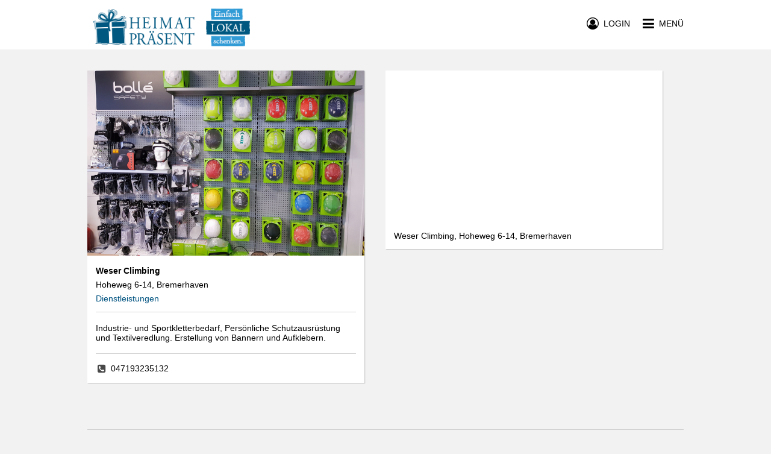

--- FILE ---
content_type: text/css; charset=utf-8
request_url: https://www.heimatpraesent.de/stylesheets/zmyle-colors.css?z=1704935017000
body_size: 3876
content:
.base-clr{color:#005380 !important}.base-clr:link,.base-clr:visited,.base-clr:hover,.base-clr:active,.base-clr:before{color:#005380 !important}.base-bg{background-color:#005380 !important}.base-brdclr{border-color:#005380 !important}.base-txt-decoration{text-decoration-color:#005380 !important}.base-outline:active{-webkit-box-shadow:0 0 5px #005380;-moz-box-shadow:0 0 5px #005380;box-shadow:0 0 5px #005380}.base-outline:hover{-webkit-box-shadow:0 0 5px #005380;-moz-box-shadow:0 0 5px #005380;box-shadow:0 0 5px #005380}.base-outline:focus{-webkit-box-shadow:0 0 5px #005380;-moz-box-shadow:0 0 5px #005380;box-shadow:0 0 5px #005380}.base-btn{color:#fff !important;background-color:#005380 !important;border-color:#005380 !important}.base-btn:link{color:#fff !important;background-color:#005380 !important;border-color:#005380 !important}.base-btn:active{-webkit-box-shadow:0 0 5px #005380;-moz-box-shadow:0 0 5px #005380;box-shadow:0 0 5px #005380}.base-btn:hover{-webkit-box-shadow:0 0 5px #005380;-moz-box-shadow:0 0 5px #005380;box-shadow:0 0 5px #005380}.base-btn:focus{-webkit-box-shadow:0 0 5px #005380;-moz-box-shadow:0 0 5px #005380;box-shadow:0 0 5px #005380}.base-bg-alpha-p8{background-color:rgba(0,83,128,0.8)}.base-o-clr{color:#fff !important}.base-o-clr:link,.base-o-clr:visited,.base-o-clr:hover,.base-o-clr:active,.base-o-clr:before{color:#fff !important}.base-o-bg{background-color:#fff !important}.base-o-brdclr{border-color:#fff !important}.base-o-txt-decoration{text-decoration-color:#fff !important}.base-o-outline:active{-webkit-box-shadow:0 0 5px #fff;-moz-box-shadow:0 0 5px #fff;box-shadow:0 0 5px #fff}.base-o-outline:hover{-webkit-box-shadow:0 0 5px #fff;-moz-box-shadow:0 0 5px #fff;box-shadow:0 0 5px #fff}.base-o-outline:focus{-webkit-box-shadow:0 0 5px #fff;-moz-box-shadow:0 0 5px #fff;box-shadow:0 0 5px #fff}.base-o-btn{color:#005380 !important;background-color:#fff !important;border-color:#fff !important}.base-o-btn:link{color:#005380 !important;background-color:#fff !important;border-color:#fff !important}.base-o-btn:active{-webkit-box-shadow:0 0 5px #fff;-moz-box-shadow:0 0 5px #fff;box-shadow:0 0 5px #fff}.base-o-btn:hover{-webkit-box-shadow:0 0 5px #fff;-moz-box-shadow:0 0 5px #fff;box-shadow:0 0 5px #fff}.base-o-btn:focus{-webkit-box-shadow:0 0 5px #fff;-moz-box-shadow:0 0 5px #fff;box-shadow:0 0 5px #fff}.complement-clr{color:#bac2c5 !important}.complement-clr:link,.complement-clr:visited,.complement-clr:hover,.complement-clr:active,.complement-clr:before{color:#bac2c5 !important}.complement-bg{background-color:#bac2c5 !important}.complement-brdclr{border-color:#bac2c5 !important}.complement-txt-decoration{text-decoration-color:#bac2c5 !important}.complement-outline:active{-webkit-box-shadow:0 0 5px #bac2c5;-moz-box-shadow:0 0 5px #bac2c5;box-shadow:0 0 5px #bac2c5}.complement-outline:hover{-webkit-box-shadow:0 0 5px #bac2c5;-moz-box-shadow:0 0 5px #bac2c5;box-shadow:0 0 5px #bac2c5}.complement-outline:focus{-webkit-box-shadow:0 0 5px #bac2c5;-moz-box-shadow:0 0 5px #bac2c5;box-shadow:0 0 5px #bac2c5}.complement-btn{color:#fff !important;background-color:#bac2c5 !important;border-color:#bac2c5 !important}.complement-btn:link{color:#fff !important;background-color:#bac2c5 !important;border-color:#bac2c5 !important}.complement-btn:active{-webkit-box-shadow:0 0 5px #bac2c5;-moz-box-shadow:0 0 5px #bac2c5;box-shadow:0 0 5px #bac2c5}.complement-btn:hover{-webkit-box-shadow:0 0 5px #bac2c5;-moz-box-shadow:0 0 5px #bac2c5;box-shadow:0 0 5px #bac2c5}.complement-btn:focus{-webkit-box-shadow:0 0 5px #bac2c5;-moz-box-shadow:0 0 5px #bac2c5;box-shadow:0 0 5px #bac2c5}.complement-o-clr{color:#fff !important}.complement-o-clr:link,.complement-o-clr:visited,.complement-o-clr:hover,.complement-o-clr:active,.complement-o-clr:before{color:#fff !important}.complement-o-bg{background-color:#fff !important}.complement-o-brdclr{border-color:#fff !important}.complement-o-txt-decoration{text-decoration-color:#fff !important}.complement-o-outline:active{-webkit-box-shadow:0 0 5px #fff;-moz-box-shadow:0 0 5px #fff;box-shadow:0 0 5px #fff}.complement-o-outline:hover{-webkit-box-shadow:0 0 5px #fff;-moz-box-shadow:0 0 5px #fff;box-shadow:0 0 5px #fff}.complement-o-outline:focus{-webkit-box-shadow:0 0 5px #fff;-moz-box-shadow:0 0 5px #fff;box-shadow:0 0 5px #fff}.complement-o-btn{color:#bac2c5 !important;background-color:#fff !important;border-color:#fff !important}.complement-o-btn:link{color:#bac2c5 !important;background-color:#fff !important;border-color:#fff !important}.complement-o-btn:active{-webkit-box-shadow:0 0 5px #fff;-moz-box-shadow:0 0 5px #fff;box-shadow:0 0 5px #fff}.complement-o-btn:hover{-webkit-box-shadow:0 0 5px #fff;-moz-box-shadow:0 0 5px #fff;box-shadow:0 0 5px #fff}.complement-o-btn:focus{-webkit-box-shadow:0 0 5px #fff;-moz-box-shadow:0 0 5px #fff;box-shadow:0 0 5px #fff}.accent-clr{color:#bac2c5 !important}.accent-clr:link,.accent-clr:visited,.accent-clr:hover,.accent-clr:active,.accent-clr:before{color:#bac2c5 !important}.accent-bg{background-color:#bac2c5 !important}.accent-brdclr{border-color:#bac2c5 !important}.accent-txt-decoration{text-decoration-color:#bac2c5 !important}.accent-outline:active{-webkit-box-shadow:0 0 5px #bac2c5;-moz-box-shadow:0 0 5px #bac2c5;box-shadow:0 0 5px #bac2c5}.accent-outline:hover{-webkit-box-shadow:0 0 5px #bac2c5;-moz-box-shadow:0 0 5px #bac2c5;box-shadow:0 0 5px #bac2c5}.accent-outline:focus{-webkit-box-shadow:0 0 5px #bac2c5;-moz-box-shadow:0 0 5px #bac2c5;box-shadow:0 0 5px #bac2c5}.accent-btn{color:#fff !important;background-color:#bac2c5 !important;border-color:#bac2c5 !important}.accent-btn:link{color:#fff !important;background-color:#bac2c5 !important;border-color:#bac2c5 !important}.accent-btn:active{-webkit-box-shadow:0 0 5px #bac2c5;-moz-box-shadow:0 0 5px #bac2c5;box-shadow:0 0 5px #bac2c5}.accent-btn:hover{-webkit-box-shadow:0 0 5px #bac2c5;-moz-box-shadow:0 0 5px #bac2c5;box-shadow:0 0 5px #bac2c5}.accent-btn:focus{-webkit-box-shadow:0 0 5px #bac2c5;-moz-box-shadow:0 0 5px #bac2c5;box-shadow:0 0 5px #bac2c5}.accent-bg-lght-15{background-color:#e4e7e8}.accent-o-clr{color:#fff !important}.accent-o-clr:link,.accent-o-clr:visited,.accent-o-clr:hover,.accent-o-clr:active,.accent-o-clr:before{color:#fff !important}.accent-o-bg{background-color:#fff !important}.accent-o-brdclr{border-color:#fff !important}.accent-o-txt-decoration{text-decoration-color:#fff !important}.accent-o-outline:active{-webkit-box-shadow:0 0 5px #fff;-moz-box-shadow:0 0 5px #fff;box-shadow:0 0 5px #fff}.accent-o-outline:hover{-webkit-box-shadow:0 0 5px #fff;-moz-box-shadow:0 0 5px #fff;box-shadow:0 0 5px #fff}.accent-o-outline:focus{-webkit-box-shadow:0 0 5px #fff;-moz-box-shadow:0 0 5px #fff;box-shadow:0 0 5px #fff}.accent-o-btn{color:#bac2c5 !important;background-color:#fff !important;border-color:#fff !important}.accent-o-btn:link{color:#bac2c5 !important;background-color:#fff !important;border-color:#fff !important}.accent-o-btn:active{-webkit-box-shadow:0 0 5px #fff;-moz-box-shadow:0 0 5px #fff;box-shadow:0 0 5px #fff}.accent-o-btn:hover{-webkit-box-shadow:0 0 5px #fff;-moz-box-shadow:0 0 5px #fff;box-shadow:0 0 5px #fff}.accent-o-btn:focus{-webkit-box-shadow:0 0 5px #fff;-moz-box-shadow:0 0 5px #fff;box-shadow:0 0 5px #fff}.accent-o-acc-btn{color:#bac2c5 !important;background-color:#fff !important;border-color:#bac2c5 !important}.accent-o-acc-btn:link{color:#bac2c5 !important;background-color:#fff !important;border-color:#bac2c5 !important}.accent-o-acc-btn:active{-webkit-box-shadow:0 0 5px #bac2c5;-moz-box-shadow:0 0 5px #bac2c5;box-shadow:0 0 5px #bac2c5}.accent-o-acc-btn:hover{-webkit-box-shadow:0 0 5px #bac2c5;-moz-box-shadow:0 0 5px #bac2c5;box-shadow:0 0 5px #bac2c5}.accent-o-acc-btn:focus{-webkit-box-shadow:0 0 5px #bac2c5;-moz-box-shadow:0 0 5px #bac2c5;box-shadow:0 0 5px #bac2c5}.highlight-clr{color:#005380 !important}.highlight-clr:link,.highlight-clr:visited,.highlight-clr:hover,.highlight-clr:active,.highlight-clr:before{color:#005380 !important}.highlight-bg{background-color:#005380 !important}.highlight-brdclr{border-color:#005380 !important}.highlight-txt-decoration{text-decoration-color:#005380 !important}.highlight-outline:active{-webkit-box-shadow:0 0 5px #005380;-moz-box-shadow:0 0 5px #005380;box-shadow:0 0 5px #005380}.highlight-outline:hover{-webkit-box-shadow:0 0 5px #005380;-moz-box-shadow:0 0 5px #005380;box-shadow:0 0 5px #005380}.highlight-outline:focus{-webkit-box-shadow:0 0 5px #005380;-moz-box-shadow:0 0 5px #005380;box-shadow:0 0 5px #005380}.highlight-btn{color:#fff !important;background-color:#005380 !important;border-color:#005380 !important}.highlight-btn:link{color:#fff !important;background-color:#005380 !important;border-color:#005380 !important}.highlight-btn:active{-webkit-box-shadow:0 0 5px #005380;-moz-box-shadow:0 0 5px #005380;box-shadow:0 0 5px #005380}.highlight-btn:hover{-webkit-box-shadow:0 0 5px #005380;-moz-box-shadow:0 0 5px #005380;box-shadow:0 0 5px #005380}.highlight-btn:focus{-webkit-box-shadow:0 0 5px #005380;-moz-box-shadow:0 0 5px #005380;box-shadow:0 0 5px #005380}.highlight-bg-trnsprnt-90{background-color:rgba(0,83,128,0.9)}.highlight-bg-trnsprnt-50{background-color:rgba(0,83,128,0.5)}.highlight-bg-trnsprnt-20{background-color:rgba(0,83,128,0.3)}.highlight-o-clr{color:#fff !important}.highlight-o-clr:link,.highlight-o-clr:visited,.highlight-o-clr:hover,.highlight-o-clr:active,.highlight-o-clr:before{color:#fff !important}.highlight-o-bg{background-color:#fff !important}.highlight-o-brdclr{border-color:#fff !important}.highlight-o-txt-decoration{text-decoration-color:#fff !important}.highlight-o-outline:active{-webkit-box-shadow:0 0 5px #fff;-moz-box-shadow:0 0 5px #fff;box-shadow:0 0 5px #fff}.highlight-o-outline:hover{-webkit-box-shadow:0 0 5px #fff;-moz-box-shadow:0 0 5px #fff;box-shadow:0 0 5px #fff}.highlight-o-outline:focus{-webkit-box-shadow:0 0 5px #fff;-moz-box-shadow:0 0 5px #fff;box-shadow:0 0 5px #fff}.highlight-o-btn{color:#005380 !important;background-color:#fff !important;border-color:#fff !important}.highlight-o-btn:link{color:#005380 !important;background-color:#fff !important;border-color:#fff !important}.highlight-o-btn:active{-webkit-box-shadow:0 0 5px #fff;-moz-box-shadow:0 0 5px #fff;box-shadow:0 0 5px #fff}.highlight-o-btn:hover{-webkit-box-shadow:0 0 5px #fff;-moz-box-shadow:0 0 5px #fff;box-shadow:0 0 5px #fff}.highlight-o-btn:focus{-webkit-box-shadow:0 0 5px #fff;-moz-box-shadow:0 0 5px #fff;box-shadow:0 0 5px #fff}.neutral-clr{color:#fff !important}.neutral-clr:link,.neutral-clr:visited,.neutral-clr:hover,.neutral-clr:active,.neutral-clr:before{color:#fff !important}.neutral-bg{background-color:#fff !important}.neutral-brdclr{border-color:#fff !important}.neutral-txt-decoration{text-decoration-color:#fff !important}.neutral-outline:active{-webkit-box-shadow:0 0 5px #fff;-moz-box-shadow:0 0 5px #fff;box-shadow:0 0 5px #fff}.neutral-outline:hover{-webkit-box-shadow:0 0 5px #fff;-moz-box-shadow:0 0 5px #fff;box-shadow:0 0 5px #fff}.neutral-outline:focus{-webkit-box-shadow:0 0 5px #fff;-moz-box-shadow:0 0 5px #fff;box-shadow:0 0 5px #fff}.neutral-btn{color:#000 !important;background-color:#fff !important;border-color:#fff !important}.neutral-btn:link{color:#000 !important;background-color:#fff !important;border-color:#fff !important}.neutral-btn:active{-webkit-box-shadow:0 0 5px #fff;-moz-box-shadow:0 0 5px #fff;box-shadow:0 0 5px #fff}.neutral-btn:hover{-webkit-box-shadow:0 0 5px #fff;-moz-box-shadow:0 0 5px #fff;box-shadow:0 0 5px #fff}.neutral-btn:focus{-webkit-box-shadow:0 0 5px #fff;-moz-box-shadow:0 0 5px #fff;box-shadow:0 0 5px #fff}.neutral-o-clr{color:#000 !important}.neutral-o-clr:link,.neutral-o-clr:visited,.neutral-o-clr:hover,.neutral-o-clr:active,.neutral-o-clr:before{color:#000 !important}.neutral-o-bg{background-color:#000 !important}.neutral-o-brdclr{border-color:#000 !important}.neutral-o-txt-decoration{text-decoration-color:#000 !important}.neutral-o-outline:active{-webkit-box-shadow:0 0 5px #000;-moz-box-shadow:0 0 5px #000;box-shadow:0 0 5px #000}.neutral-o-outline:hover{-webkit-box-shadow:0 0 5px #000;-moz-box-shadow:0 0 5px #000;box-shadow:0 0 5px #000}.neutral-o-outline:focus{-webkit-box-shadow:0 0 5px #000;-moz-box-shadow:0 0 5px #000;box-shadow:0 0 5px #000}.neutral-o-btn{color:#fff !important;background-color:#000 !important;border-color:#000 !important}.neutral-o-btn:link{color:#fff !important;background-color:#000 !important;border-color:#000 !important}.neutral-o-btn:active{-webkit-box-shadow:0 0 5px #000;-moz-box-shadow:0 0 5px #000;box-shadow:0 0 5px #000}.neutral-o-btn:hover{-webkit-box-shadow:0 0 5px #000;-moz-box-shadow:0 0 5px #000;box-shadow:0 0 5px #000}.neutral-o-btn:focus{-webkit-box-shadow:0 0 5px #000;-moz-box-shadow:0 0 5px #000;box-shadow:0 0 5px #000}.neutral-o-bg-alpha-p2{background-color:rgba(0,0,0,0.2)}.alto-clr{color:#cecece !important}.alto-clr:link,.alto-clr:visited,.alto-clr:hover,.alto-clr:active,.alto-clr:before{color:#cecece !important}.alto-bg{background-color:#cecece !important}.alto-brdclr{border-color:#cecece !important}.alto-txt-decoration{text-decoration-color:#cecece !important}.alto-outline:active{-webkit-box-shadow:0 0 5px #cecece;-moz-box-shadow:0 0 5px #cecece;box-shadow:0 0 5px #cecece}.alto-outline:hover{-webkit-box-shadow:0 0 5px #cecece;-moz-box-shadow:0 0 5px #cecece;box-shadow:0 0 5px #cecece}.alto-outline:focus{-webkit-box-shadow:0 0 5px #cecece;-moz-box-shadow:0 0 5px #cecece;box-shadow:0 0 5px #cecece}.alto-btn{color:#000 !important;background-color:#cecece !important;border-color:#cecece !important}.alto-btn:link{color:#000 !important;background-color:#cecece !important;border-color:#cecece !important}.alto-btn:active{-webkit-box-shadow:0 0 5px #cecece;-moz-box-shadow:0 0 5px #cecece;box-shadow:0 0 5px #cecece}.alto-btn:hover{-webkit-box-shadow:0 0 5px #cecece;-moz-box-shadow:0 0 5px #cecece;box-shadow:0 0 5px #cecece}.alto-btn:focus{-webkit-box-shadow:0 0 5px #cecece;-moz-box-shadow:0 0 5px #cecece;box-shadow:0 0 5px #cecece}.alto-o-clr{color:#000 !important}.alto-o-clr:link,.alto-o-clr:visited,.alto-o-clr:hover,.alto-o-clr:active,.alto-o-clr:before{color:#000 !important}.alto-o-bg{background-color:#000 !important}.alto-o-brdclr{border-color:#000 !important}.alto-o-txt-decoration{text-decoration-color:#000 !important}.alto-o-outline:active{-webkit-box-shadow:0 0 5px #000;-moz-box-shadow:0 0 5px #000;box-shadow:0 0 5px #000}.alto-o-outline:hover{-webkit-box-shadow:0 0 5px #000;-moz-box-shadow:0 0 5px #000;box-shadow:0 0 5px #000}.alto-o-outline:focus{-webkit-box-shadow:0 0 5px #000;-moz-box-shadow:0 0 5px #000;box-shadow:0 0 5px #000}.alto-o-btn{color:#cecece !important;background-color:#000 !important;border-color:#000 !important}.alto-o-btn:link{color:#cecece !important;background-color:#000 !important;border-color:#000 !important}.alto-o-btn:active{-webkit-box-shadow:0 0 5px #000;-moz-box-shadow:0 0 5px #000;box-shadow:0 0 5px #000}.alto-o-btn:hover{-webkit-box-shadow:0 0 5px #000;-moz-box-shadow:0 0 5px #000;box-shadow:0 0 5px #000}.alto-o-btn:focus{-webkit-box-shadow:0 0 5px #000;-moz-box-shadow:0 0 5px #000;box-shadow:0 0 5px #000}.concrete-clr{color:#f2f2f2 !important}.concrete-clr:link,.concrete-clr:visited,.concrete-clr:hover,.concrete-clr:active,.concrete-clr:before{color:#f2f2f2 !important}.concrete-bg{background-color:#f2f2f2 !important}.concrete-brdclr{border-color:#f2f2f2 !important}.concrete-txt-decoration{text-decoration-color:#f2f2f2 !important}.concrete-outline:active{-webkit-box-shadow:0 0 5px #f2f2f2;-moz-box-shadow:0 0 5px #f2f2f2;box-shadow:0 0 5px #f2f2f2}.concrete-outline:hover{-webkit-box-shadow:0 0 5px #f2f2f2;-moz-box-shadow:0 0 5px #f2f2f2;box-shadow:0 0 5px #f2f2f2}.concrete-outline:focus{-webkit-box-shadow:0 0 5px #f2f2f2;-moz-box-shadow:0 0 5px #f2f2f2;box-shadow:0 0 5px #f2f2f2}.concrete-btn{color:#000 !important;background-color:#f2f2f2 !important;border-color:#f2f2f2 !important}.concrete-btn:link{color:#000 !important;background-color:#f2f2f2 !important;border-color:#f2f2f2 !important}.concrete-btn:active{-webkit-box-shadow:0 0 5px #f2f2f2;-moz-box-shadow:0 0 5px #f2f2f2;box-shadow:0 0 5px #f2f2f2}.concrete-btn:hover{-webkit-box-shadow:0 0 5px #f2f2f2;-moz-box-shadow:0 0 5px #f2f2f2;box-shadow:0 0 5px #f2f2f2}.concrete-btn:focus{-webkit-box-shadow:0 0 5px #f2f2f2;-moz-box-shadow:0 0 5px #f2f2f2;box-shadow:0 0 5px #f2f2f2}.concrete-o-clr{color:#000 !important}.concrete-o-clr:link,.concrete-o-clr:visited,.concrete-o-clr:hover,.concrete-o-clr:active,.concrete-o-clr:before{color:#000 !important}.concrete-o-bg{background-color:#000 !important}.concrete-o-brdclr{border-color:#000 !important}.concrete-o-txt-decoration{text-decoration-color:#000 !important}.concrete-o-outline:active{-webkit-box-shadow:0 0 5px #000;-moz-box-shadow:0 0 5px #000;box-shadow:0 0 5px #000}.concrete-o-outline:hover{-webkit-box-shadow:0 0 5px #000;-moz-box-shadow:0 0 5px #000;box-shadow:0 0 5px #000}.concrete-o-outline:focus{-webkit-box-shadow:0 0 5px #000;-moz-box-shadow:0 0 5px #000;box-shadow:0 0 5px #000}.concrete-o-btn{color:#f2f2f2 !important;background-color:#000 !important;border-color:#000 !important}.concrete-o-btn:link{color:#f2f2f2 !important;background-color:#000 !important;border-color:#000 !important}.concrete-o-btn:active{-webkit-box-shadow:0 0 5px #000;-moz-box-shadow:0 0 5px #000;box-shadow:0 0 5px #000}.concrete-o-btn:hover{-webkit-box-shadow:0 0 5px #000;-moz-box-shadow:0 0 5px #000;box-shadow:0 0 5px #000}.concrete-o-btn:focus{-webkit-box-shadow:0 0 5px #000;-moz-box-shadow:0 0 5px #000;box-shadow:0 0 5px #000}.black-clr{color:#000 !important}.black-clr:link,.black-clr:visited,.black-clr:hover,.black-clr:active,.black-clr:before{color:#000 !important}.black-bg{background-color:#000 !important}.black-brdclr{border-color:#000 !important}.black-txt-decoration{text-decoration-color:#000 !important}.black-outline:active{-webkit-box-shadow:0 0 5px #000;-moz-box-shadow:0 0 5px #000;box-shadow:0 0 5px #000}.black-outline:hover{-webkit-box-shadow:0 0 5px #000;-moz-box-shadow:0 0 5px #000;box-shadow:0 0 5px #000}.black-outline:focus{-webkit-box-shadow:0 0 5px #000;-moz-box-shadow:0 0 5px #000;box-shadow:0 0 5px #000}.black-btn{color:#fff !important;background-color:#000 !important;border-color:#000 !important}.black-btn:link{color:#fff !important;background-color:#000 !important;border-color:#000 !important}.black-btn:active{-webkit-box-shadow:0 0 5px #000;-moz-box-shadow:0 0 5px #000;box-shadow:0 0 5px #000}.black-btn:hover{-webkit-box-shadow:0 0 5px #000;-moz-box-shadow:0 0 5px #000;box-shadow:0 0 5px #000}.black-btn:focus{-webkit-box-shadow:0 0 5px #000;-moz-box-shadow:0 0 5px #000;box-shadow:0 0 5px #000}.black-bg-alpha-p2{background-color:rgba(0,0,0,0.2)}.black-bg-alpha-p8{background-color:rgba(0,0,0,0.8)}.black-o-clr{color:#fff !important}.black-o-clr:link,.black-o-clr:visited,.black-o-clr:hover,.black-o-clr:active,.black-o-clr:before{color:#fff !important}.black-o-bg{background-color:#fff !important}.black-o-brdclr{border-color:#fff !important}.black-o-txt-decoration{text-decoration-color:#fff !important}.black-o-outline:active{-webkit-box-shadow:0 0 5px #fff;-moz-box-shadow:0 0 5px #fff;box-shadow:0 0 5px #fff}.black-o-outline:hover{-webkit-box-shadow:0 0 5px #fff;-moz-box-shadow:0 0 5px #fff;box-shadow:0 0 5px #fff}.black-o-outline:focus{-webkit-box-shadow:0 0 5px #fff;-moz-box-shadow:0 0 5px #fff;box-shadow:0 0 5px #fff}.black-o-btn{color:#000 !important;background-color:#fff !important;border-color:#fff !important}.black-o-btn:link{color:#000 !important;background-color:#fff !important;border-color:#fff !important}.black-o-btn:active{-webkit-box-shadow:0 0 5px #fff;-moz-box-shadow:0 0 5px #fff;box-shadow:0 0 5px #fff}.black-o-btn:hover{-webkit-box-shadow:0 0 5px #fff;-moz-box-shadow:0 0 5px #fff;box-shadow:0 0 5px #fff}.black-o-btn:focus{-webkit-box-shadow:0 0 5px #fff;-moz-box-shadow:0 0 5px #fff;box-shadow:0 0 5px #fff}.capecod-clr{color:#474847 !important}.capecod-clr:link,.capecod-clr:visited,.capecod-clr:hover,.capecod-clr:active,.capecod-clr:before{color:#474847 !important}.capecod-bg{background-color:#474847 !important}.capecod-brdclr{border-color:#474847 !important}.capecod-txt-decoration{text-decoration-color:#474847 !important}.capecod-outline:active{-webkit-box-shadow:0 0 5px #474847;-moz-box-shadow:0 0 5px #474847;box-shadow:0 0 5px #474847}.capecod-outline:hover{-webkit-box-shadow:0 0 5px #474847;-moz-box-shadow:0 0 5px #474847;box-shadow:0 0 5px #474847}.capecod-outline:focus{-webkit-box-shadow:0 0 5px #474847;-moz-box-shadow:0 0 5px #474847;box-shadow:0 0 5px #474847}.capecod-btn{color:#fff !important;background-color:#474847 !important;border-color:#474847 !important}.capecod-btn:link{color:#fff !important;background-color:#474847 !important;border-color:#474847 !important}.capecod-btn:active{-webkit-box-shadow:0 0 5px #474847;-moz-box-shadow:0 0 5px #474847;box-shadow:0 0 5px #474847}.capecod-btn:hover{-webkit-box-shadow:0 0 5px #474847;-moz-box-shadow:0 0 5px #474847;box-shadow:0 0 5px #474847}.capecod-btn:focus{-webkit-box-shadow:0 0 5px #474847;-moz-box-shadow:0 0 5px #474847;box-shadow:0 0 5px #474847}.capecod-bg-trnsprnt-50{background-color:rgba(71,72,71,0.5)}.capecod-o-clr{color:#fff !important}.capecod-o-clr:link,.capecod-o-clr:visited,.capecod-o-clr:hover,.capecod-o-clr:active,.capecod-o-clr:before{color:#fff !important}.capecod-o-bg{background-color:#fff !important}.capecod-o-brdclr{border-color:#fff !important}.capecod-o-txt-decoration{text-decoration-color:#fff !important}.capecod-o-outline:active{-webkit-box-shadow:0 0 5px #fff;-moz-box-shadow:0 0 5px #fff;box-shadow:0 0 5px #fff}.capecod-o-outline:hover{-webkit-box-shadow:0 0 5px #fff;-moz-box-shadow:0 0 5px #fff;box-shadow:0 0 5px #fff}.capecod-o-outline:focus{-webkit-box-shadow:0 0 5px #fff;-moz-box-shadow:0 0 5px #fff;box-shadow:0 0 5px #fff}.capecod-o-btn{color:#474847 !important;background-color:#fff !important;border-color:#fff !important}.capecod-o-btn:link{color:#474847 !important;background-color:#fff !important;border-color:#fff !important}.capecod-o-btn:active{-webkit-box-shadow:0 0 5px #fff;-moz-box-shadow:0 0 5px #fff;box-shadow:0 0 5px #fff}.capecod-o-btn:hover{-webkit-box-shadow:0 0 5px #fff;-moz-box-shadow:0 0 5px #fff;box-shadow:0 0 5px #fff}.capecod-o-btn:focus{-webkit-box-shadow:0 0 5px #fff;-moz-box-shadow:0 0 5px #fff;box-shadow:0 0 5px #fff}.transparent-clrs{background-color:transparent;color:transparent;border-color:transparent}.transparent-clrs:link,.transparent-clrs:visited,.transparent-clrs:hover,.transparent-clrs:active{color:transparent}.transparent-bg{background-color:transparent}.transparent-clr{color:transparent}.transparent-clr:link,.transparent-clr:visited,.transparent-clr:hover,.transparent-clr:active{color:transparent}.transparent-brdclr{border-color:transparent}.transparent-outline:active{-webkit-box-shadow:0 0 5px transparent;-moz-box-shadow:0 0 5px transparent;box-shadow:0 0 5px transparent}.transparent-outline:hover{-webkit-box-shadow:0 0 5px transparent;-moz-box-shadow:0 0 5px transparent;box-shadow:0 0 5px transparent}.transparent-outline:focus{-webkit-box-shadow:0 0 5px transparent;-moz-box-shadow:0 0 5px transparent;box-shadow:0 0 5px transparent}.transparent-btn{color:#fff !important;background-color:transparent !important;border-color:#fff !important}.transparent-btn:link{color:#fff !important;background-color:transparent !important;border-color:#fff !important}.transparent-btn:active{-webkit-box-shadow:0 0 5px #fff;-moz-box-shadow:0 0 5px #fff;box-shadow:0 0 5px #fff}.transparent-btn:hover{-webkit-box-shadow:0 0 5px #fff;-moz-box-shadow:0 0 5px #fff;box-shadow:0 0 5px #fff}.transparent-btn:focus{-webkit-box-shadow:0 0 5px #fff;-moz-box-shadow:0 0 5px #fff;box-shadow:0 0 5px #fff}.inherit-clrs{background-color:inherit;color:inherit;border-color:inherit}.inherit-clrs:link,.inherit-clrs:visited,.inherit-clrs:hover,.inherit-clrs:active{color:inherit}.inherit-bg{background-color:inherit}.inherit-clr{color:inherit}.inherit-clr:link,.inherit-clr:visited,.inherit-clr:hover,.inherit-clr:active{color:inherit}.inherit-brdclr{border-color:inherit}.inherit-outline:active{-webkit-box-shadow:0 0 5px inherit;-moz-box-shadow:0 0 5px inherit;box-shadow:0 0 5px inherit}.inherit-outline:hover{-webkit-box-shadow:0 0 5px inherit;-moz-box-shadow:0 0 5px inherit;box-shadow:0 0 5px inherit}.inherit-outline:focus{-webkit-box-shadow:0 0 5px inherit;-moz-box-shadow:0 0 5px inherit;box-shadow:0 0 5px inherit}.concrete-highlight-btn{color:#000 !important;background-color:#f2f2f2 !important;border-color:#005380 !important}.concrete-highlight-btn:link{color:#000 !important;background-color:#f2f2f2 !important;border-color:#005380 !important}.concrete-highlight-btn:active{-webkit-box-shadow:0 0 5px #005380;-moz-box-shadow:0 0 5px #005380;box-shadow:0 0 5px #005380}.concrete-highlight-btn:hover{-webkit-box-shadow:0 0 5px #005380;-moz-box-shadow:0 0 5px #005380;box-shadow:0 0 5px #005380}.concrete-highlight-btn:focus{-webkit-box-shadow:0 0 5px #005380;-moz-box-shadow:0 0 5px #005380;box-shadow:0 0 5px #005380}.concrete-disabled-btn{color:#fff !important;background-color:#f2f2f2 !important;border-color:#f2f2f2 !important}.concrete-disabled-btn:link{color:#fff !important;background-color:#f2f2f2 !important;border-color:#f2f2f2 !important}.concrete-disabled-btn:active{-webkit-box-shadow:0 0 5px #f2f2f2;-moz-box-shadow:0 0 5px #f2f2f2;box-shadow:0 0 5px #f2f2f2}.concrete-disabled-btn:hover{-webkit-box-shadow:0 0 5px #f2f2f2;-moz-box-shadow:0 0 5px #f2f2f2;box-shadow:0 0 5px #f2f2f2}.concrete-disabled-btn:focus{-webkit-box-shadow:0 0 5px #f2f2f2;-moz-box-shadow:0 0 5px #f2f2f2;box-shadow:0 0 5px #f2f2f2}.error-clr{color:#ff3939}.error-bg{background-color:#ffd2d2}::selection{background-color:rgba(0,83,128,0.4);color:#fff}.light-btn{color:#000 !important;background-color:#fff !important;border-color:#000 !important}.light-btn:link{color:#000 !important;background-color:#fff !important;border-color:#000 !important}.light-btn:active{-webkit-box-shadow:0 0 5px #000;-moz-box-shadow:0 0 5px #000;box-shadow:0 0 5px #000}.light-btn:hover{-webkit-box-shadow:0 0 5px #000;-moz-box-shadow:0 0 5px #000;box-shadow:0 0 5px #000}.light-btn:focus{-webkit-box-shadow:0 0 5px #000;-moz-box-shadow:0 0 5px #000;box-shadow:0 0 5px #000}.light-nobrd-btn{color:#000 !important;background-color:#fff !important;border-color:#fff !important}.light-nobrd-btn:link{color:#000 !important;background-color:#fff !important;border-color:#fff !important}.light-nobrd-btn:active{-webkit-box-shadow:0 0 5px #fff;-moz-box-shadow:0 0 5px #fff;box-shadow:0 0 5px #fff}.light-nobrd-btn:hover{-webkit-box-shadow:0 0 5px #fff;-moz-box-shadow:0 0 5px #fff;box-shadow:0 0 5px #fff}.light-nobrd-btn:focus{-webkit-box-shadow:0 0 5px #fff;-moz-box-shadow:0 0 5px #fff;box-shadow:0 0 5px #fff}.zsection-bg{background-color:#fff}.zsection-bg-alt{background-color:#f2f2f2}.zsection-clr-invisible{color:#fff}.zsection-clr-alt-invisible{color:#f2f2f2}@media (max-width:767px){.zsection-bg-mobile{background-color:#fff}}.zfooter-bottom-btn{color:#f2f2f2 !important;background-color:#005380 !important;border-color:#f2f2f2 !important}.zfooter-bottom-btn:link{color:#f2f2f2 !important;background-color:#005380 !important;border-color:#f2f2f2 !important}.zfooter-bottom-btn:active{-webkit-box-shadow:0 0 5px #f2f2f2;-moz-box-shadow:0 0 5px #f2f2f2;box-shadow:0 0 5px #f2f2f2}.zfooter-bottom-btn:hover{-webkit-box-shadow:0 0 5px #f2f2f2;-moz-box-shadow:0 0 5px #f2f2f2;box-shadow:0 0 5px #f2f2f2}.zfooter-bottom-btn:focus{-webkit-box-shadow:0 0 5px #f2f2f2;-moz-box-shadow:0 0 5px #f2f2f2;box-shadow:0 0 5px #f2f2f2}.zfltngnav-default-arrow{border-color:#fff}.notifications-wrapper .notification-success{background-color:rgba(255,255,255,0.95);color:#bac2c5;border-color:#bac2c5}.notifications-wrapper .notification-info{background-color:rgba(255,255,255,0.95);color:#474847;border-color:#474847}.notifications-wrapper .notification-warning{background-color:rgba(255,255,255,0.95);color:#bac2c5;border-color:#bac2c5}.notifications-wrapper .notification-error{background-color:rgba(255,255,255,0.95);color:#ec0000;border-color:#ec0000}.horizdvdr-clrs{background-color:#fff;color:#474847;border-color:#474847}.horizdvdr-clrs:link,.horizdvdr-clrs:visited,.horizdvdr-clrs:hover,.horizdvdr-clrs:active{color:#474847}.horizdvdr-bg{background-color:#fff}.horizdvdr-clr{color:#474847}.horizdvdr-clr:link,.horizdvdr-clr:visited,.horizdvdr-clr:hover,.horizdvdr-clr:active{color:#474847}.horizdvdr-brdclr{border-color:#474847}.horizdvdr-outline:active{-webkit-box-shadow:0 0 5px #474847;-moz-box-shadow:0 0 5px #474847;box-shadow:0 0 5px #474847}.horizdvdr-outline:hover{-webkit-box-shadow:0 0 5px #474847;-moz-box-shadow:0 0 5px #474847;box-shadow:0 0 5px #474847}.horizdvdr-outline:focus{-webkit-box-shadow:0 0 5px #474847;-moz-box-shadow:0 0 5px #474847;box-shadow:0 0 5px #474847}.horizdvdr-clr{border-color:#474847}.default-input,input[type=text],input[type=email],input[type=url],input[type=tel],input[type=number],input[type=password],textarea{color:#000;background-color:#fff;border-color:#000}.default-input:-moz-placeholder,input[type=text]:-moz-placeholder,input[type=email]:-moz-placeholder,input[type=url]:-moz-placeholder,input[type=tel]:-moz-placeholder,input[type=number]:-moz-placeholder,input[type=password]:-moz-placeholder,textarea:-moz-placeholder{color:#cecece}.default-input:-ms-input-placeholder,input[type=text]:-ms-input-placeholder,input[type=email]:-ms-input-placeholder,input[type=url]:-ms-input-placeholder,input[type=tel]:-ms-input-placeholder,input[type=number]:-ms-input-placeholder,input[type=password]:-ms-input-placeholder,textarea:-ms-input-placeholder{color:#cecece}.default-input::-webkit-input-placeholder,input[type=text]::-webkit-input-placeholder,input[type=email]::-webkit-input-placeholder,input[type=url]::-webkit-input-placeholder,input[type=tel]::-webkit-input-placeholder,input[type=number]::-webkit-input-placeholder,input[type=password]::-webkit-input-placeholder,textarea::-webkit-input-placeholder{color:#cecece}.default-input:focus,input[type=text]:focus,input[type=email]:focus,input[type=url]:focus,input[type=tel]:focus,input[type=number]:focus,input[type=password]:focus,textarea:focus{-webkit-box-shadow:0 0 5px #000;-moz-box-shadow:0 0 5px #000;box-shadow:0 0 5px #000;border-color:#000}.default-input.input-err,input[type=text].input-err,input[type=email].input-err,input[type=url].input-err,input[type=tel].input-err,input[type=number].input-err,input[type=password].input-err,textarea.input-err{color:#1a1a1a;background-color:#ffd2d2;border-color:#ff3939}.default-input.input-err:-moz-placeholder,input[type=text].input-err:-moz-placeholder,input[type=email].input-err:-moz-placeholder,input[type=url].input-err:-moz-placeholder,input[type=tel].input-err:-moz-placeholder,input[type=number].input-err:-moz-placeholder,input[type=password].input-err:-moz-placeholder,textarea.input-err:-moz-placeholder{color:#999}.default-input.input-err:-ms-input-placeholder,input[type=text].input-err:-ms-input-placeholder,input[type=email].input-err:-ms-input-placeholder,input[type=url].input-err:-ms-input-placeholder,input[type=tel].input-err:-ms-input-placeholder,input[type=number].input-err:-ms-input-placeholder,input[type=password].input-err:-ms-input-placeholder,textarea.input-err:-ms-input-placeholder{color:#999}.default-input.input-err::-webkit-input-placeholder,input[type=text].input-err::-webkit-input-placeholder,input[type=email].input-err::-webkit-input-placeholder,input[type=url].input-err::-webkit-input-placeholder,input[type=tel].input-err::-webkit-input-placeholder,input[type=number].input-err::-webkit-input-placeholder,input[type=password].input-err::-webkit-input-placeholder,textarea.input-err::-webkit-input-placeholder{color:#737373}.default-input.input-ok,input[type=text].input-ok,input[type=email].input-ok,input[type=url].input-ok,input[type=tel].input-ok,input[type=number].input-ok,input[type=password].input-ok,textarea.input-ok{color:#fff;background-color:rgba(44,255,44,0.25);border-color:#000}.default-input.input-ok:-moz-placeholder,input[type=text].input-ok:-moz-placeholder,input[type=email].input-ok:-moz-placeholder,input[type=url].input-ok:-moz-placeholder,input[type=tel].input-ok:-moz-placeholder,input[type=number].input-ok:-moz-placeholder,input[type=password].input-ok:-moz-placeholder,textarea.input-ok:-moz-placeholder{color:rgba(0,0,0,0.5)}.default-input.input-ok:-ms-input-placeholder,input[type=text].input-ok:-ms-input-placeholder,input[type=email].input-ok:-ms-input-placeholder,input[type=url].input-ok:-ms-input-placeholder,input[type=tel].input-ok:-ms-input-placeholder,input[type=number].input-ok:-ms-input-placeholder,input[type=password].input-ok:-ms-input-placeholder,textarea.input-ok:-ms-input-placeholder{color:rgba(0,0,0,0.5)}.default-input.input-ok::-webkit-input-placeholder,input[type=text].input-ok::-webkit-input-placeholder,input[type=email].input-ok::-webkit-input-placeholder,input[type=url].input-ok::-webkit-input-placeholder,input[type=tel].input-ok::-webkit-input-placeholder,input[type=number].input-ok::-webkit-input-placeholder,input[type=password].input-ok::-webkit-input-placeholder,textarea.input-ok::-webkit-input-placeholder{color:rgba(0,0,0,0.5)}.btn-inputfield.focused{-webkit-box-shadow:0 0 5px #000;-moz-box-shadow:0 0 5px #000;box-shadow:0 0 5px #000;border-color:#000}.btn-inputfield:hover{-webkit-box-shadow:0 0 5px #000;-moz-box-shadow:0 0 5px #000;box-shadow:0 0 5px #000;border-color:#000}.btn-inputfield:active{-webkit-box-shadow:0 0 5px #000;-moz-box-shadow:0 0 5px #000;box-shadow:0 0 5px #000;border-color:#000}.btn-inputfield.input-err{color:#1a1a1a;background-color:#ffd2d2;border-color:#ff3939}.btn-inputfield-placeholder{color:#cecece}div.zinptfld-pwd-eye{background-color:#fff}div.zinptfld-pin-eye{background-color:#fff}ul.zchklst li:before{color:#bac2c5}.zchkbx .zchkbx__indicator{background-color:#fff}.zchkbx input[type=checkbox]:checked+.zchkbx__indicator:before{color:#bac2c5}.zchkbx.input-err{background-color:rgba(255,210,210,0.45)}.zchkbx-neutral .zchkbx__indicator{background-color:#fff !important}.zchkbx-neutral input[type=checkbox]:checked+.zchkbx__indicator:before{color:#474847 !important}.zchkbx-accent input[type=checkbox]:checked+.zchkbx__indicator{background-color:#bac2c5 !important}.zchkbx-accent input[type=checkbox]:checked+.zchkbx__indicator:before{color:#fff !important}.zrdbtn input[type=radio]:checked+.zrdbtn__indicator:before{color:#bac2c5 !important}.zrdbtn-neutral input[type=radio]:checked+.zrdbtn__indicator:before{color:#474847 !important}select{color:#565a5c;background-color:#fff;border-color:#000}.zmyle-dropdown select{background-color:#FFFFFF;color:#000}.zmyle-dropdown::before{background-color:rgba(1,72,71,0.05)}.zmyle-dropdown::after{color:rgba(0,0,0,0.75)}.zmyle-dropdown-accent select{border-color:#bac2c5 !important}.zmyle-dropdown-accent::after{color:#bac2c5 !important}.zmyle-dropdown-highlight select{border-color:#005380 !important}.zmyle-dropdown-highlight::after{color:#005380 !important}.zmyle-dropdown-concrete select{border-color:#f2f2f2 !important}.zmyle-dropdown-concrete::after{color:#f2f2f2 !important}.errormessage-clrs{background-color:#ffd2d2;color:#1a1a1a;border-color:#ff3939}.errormessage-clrs:link,.errormessage-clrs:visited,.errormessage-clrs:hover,.errormessage-clrs:active{color:#1a1a1a}.errormessage-bg{background-color:#ffd2d2}.errormessage-clr{color:#1a1a1a}.errormessage-clr:link,.errormessage-clr:visited,.errormessage-clr:hover,.errormessage-clr:active{color:#1a1a1a}.errormessage-brdclr{border-color:#ff3939}.errormessage-outline:active{-webkit-box-shadow:0 0 5px #ff3939;-moz-box-shadow:0 0 5px #ff3939;box-shadow:0 0 5px #ff3939}.errormessage-outline:hover{-webkit-box-shadow:0 0 5px #ff3939;-moz-box-shadow:0 0 5px #ff3939;box-shadow:0 0 5px #ff3939}.errormessage-outline:focus{-webkit-box-shadow:0 0 5px #ff3939;-moz-box-shadow:0 0 5px #ff3939;box-shadow:0 0 5px #ff3939}.errormessage-clrs .fa{color:#ff3939}.toggle-switch-slider{background-color:#CCC}.toggle-switch-slider:before{background-color:white}input:checked+.toggle-switch-slider{background-color:#09A727}input:checked+.toggle-switch-slider.disabled{background-color:rgba(9,167,39,0.4)}input:focus+.toggle-switch-slider{box-shadow:0 0 1px #09A727}input:focus+.toggle-switch-slider.disabled{box-shadow:0 0 1px #CCC}.react-autosuggest__suggestion--highlighted{background-color:#005380;color:#fff}.zcarusl-contrl-btn{color:#fff !important;background-color:rgba(71,72,71,0.35) !important;border-color:transparent !important}.zcarusl-contrl-btn:link{color:#fff !important;background-color:rgba(71,72,71,0.35) !important;border-color:transparent !important}.zcarusl-contrl-btn:active{-webkit-box-shadow:0 0 5px transparent;-moz-box-shadow:0 0 5px transparent;box-shadow:0 0 5px transparent}.zcarusl-contrl-btn:hover{-webkit-box-shadow:0 0 5px transparent;-moz-box-shadow:0 0 5px transparent;box-shadow:0 0 5px transparent}.zcarusl-contrl-btn:focus{-webkit-box-shadow:0 0 5px transparent;-moz-box-shadow:0 0 5px transparent;box-shadow:0 0 5px transparent}.zcarusl-contrl-cls-btn{color:#fff !important;background-color:rgba(71,72,71,0.7) !important;border-color:transparent !important}.zcarusl-contrl-cls-btn:link{color:#fff !important;background-color:rgba(71,72,71,0.7) !important;border-color:transparent !important}.zcarusl-contrl-cls-btn:active{-webkit-box-shadow:0 0 5px transparent;-moz-box-shadow:0 0 5px transparent;box-shadow:0 0 5px transparent}.zcarusl-contrl-cls-btn:hover{-webkit-box-shadow:0 0 5px transparent;-moz-box-shadow:0 0 5px transparent;box-shadow:0 0 5px transparent}.zcarusl-contrl-cls-btn:focus{-webkit-box-shadow:0 0 5px transparent;-moz-box-shadow:0 0 5px transparent;box-shadow:0 0 5px transparent}.zprgrssbar-line-path{stroke:#bac2c5 !important}.zprgrssbar-neutral-line-path{stroke:#cecece !important}.DayPicker-Weekday{color:#cecece}.DayPicker-Day--today{color:rgba(186,194,197,0.85)}.DayPicker-TodayButton{color:#bac2c5}.DayPicker-Day--selected:not(.DayPicker-Day--disabled):not(.DayPicker-Day--outside){background-color:#bac2c5;color:#fff}.zdtepickr-bg{background-color:#fff}.zdtepickr-arrow-clrs{border-color:#fff}.zctgrypckr-parent-clrs{background-color:#474847;color:#fff;border-color:#fff}.zctgrypckr-parent-clrs:link,.zctgrypckr-parent-clrs:visited,.zctgrypckr-parent-clrs:hover,.zctgrypckr-parent-clrs:active{color:#fff}.zctgrypckr-parent-bg{background-color:#474847}.zctgrypckr-parent-clr{color:#fff}.zctgrypckr-parent-clr:link,.zctgrypckr-parent-clr:visited,.zctgrypckr-parent-clr:hover,.zctgrypckr-parent-clr:active{color:#fff}.zctgrypckr-parent-brdclr{border-color:#fff}.zctgrypckr-parent-outline:active{-webkit-box-shadow:0 0 5px #fff;-moz-box-shadow:0 0 5px #fff;box-shadow:0 0 5px #fff}.zctgrypckr-parent-outline:hover{-webkit-box-shadow:0 0 5px #fff;-moz-box-shadow:0 0 5px #fff;box-shadow:0 0 5px #fff}.zctgrypckr-parent-outline:focus{-webkit-box-shadow:0 0 5px #fff;-moz-box-shadow:0 0 5px #fff;box-shadow:0 0 5px #fff}.zctgrypckr-child-clrs{background-color:#fff;color:#474847;border-color:#474847}.zctgrypckr-child-clrs:link,.zctgrypckr-child-clrs:visited,.zctgrypckr-child-clrs:hover,.zctgrypckr-child-clrs:active{color:#474847}.zctgrypckr-child-bg{background-color:#fff}.zctgrypckr-child-clr{color:#474847}.zctgrypckr-child-clr:link,.zctgrypckr-child-clr:visited,.zctgrypckr-child-clr:hover,.zctgrypckr-child-clr:active{color:#474847}.zctgrypckr-child-brdclr{border-color:#474847}.zctgrypckr-child-outline:active{-webkit-box-shadow:0 0 5px #474847;-moz-box-shadow:0 0 5px #474847;box-shadow:0 0 5px #474847}.zctgrypckr-child-outline:hover{-webkit-box-shadow:0 0 5px #474847;-moz-box-shadow:0 0 5px #474847;box-shadow:0 0 5px #474847}.zctgrypckr-child-outline:focus{-webkit-box-shadow:0 0 5px #474847;-moz-box-shadow:0 0 5px #474847;box-shadow:0 0 5px #474847}.zctgrypckr-child.selected,.zctgrypckr-child.selected:link,.zctgrypckr-child.selected:visited,.zctgrypckr-child.selected:hover,.zctgrypckr-child.selected:active{background-color:#bac2c5;color:#fff}.react-autosuggest__suggestions-container--open{background-color:#fff;border-color:#cecece}.react-autosuggest__suggestion--highlighted{background-color:#f2f2f2;color:#000}.zgftcrdchkout-brdclr{border-color:#000 !important}.zgftcrdchkout-msgmedia-clrs{background-color:#bac2c5;color:#fff;border-color:transparent}.zgftcrdchkout-msgmedia-clrs:link,.zgftcrdchkout-msgmedia-clrs:visited,.zgftcrdchkout-msgmedia-clrs:hover,.zgftcrdchkout-msgmedia-clrs:active{color:#fff}.zgftcrdchkout-msgmedia-bg{background-color:#bac2c5}.zgftcrdchkout-msgmedia-clr{color:#fff}.zgftcrdchkout-msgmedia-clr:link,.zgftcrdchkout-msgmedia-clr:visited,.zgftcrdchkout-msgmedia-clr:hover,.zgftcrdchkout-msgmedia-clr:active{color:#fff}.zgftcrdchkout-msgmedia-brdclr{border-color:transparent}.zgftcrdchkout-msgmedia-outline:active{-webkit-box-shadow:0 0 5px transparent;-moz-box-shadow:0 0 5px transparent;box-shadow:0 0 5px transparent}.zgftcrdchkout-msgmedia-outline:hover{-webkit-box-shadow:0 0 5px transparent;-moz-box-shadow:0 0 5px transparent;box-shadow:0 0 5px transparent}.zgftcrdchkout-msgmedia-outline:focus{-webkit-box-shadow:0 0 5px transparent;-moz-box-shadow:0 0 5px transparent;box-shadow:0 0 5px transparent}.zgftcrdchkout-pymnt-btn{color:#cecece !important;background-color:#fff !important;border-color:#cecece !important}.zgftcrdchkout-pymnt-btn:link{color:#cecece !important;background-color:#fff !important;border-color:#cecece !important}.zgftcrdchkout-pymnt-btn:active{-webkit-box-shadow:0 0 5px #cecece;-moz-box-shadow:0 0 5px #cecece;box-shadow:0 0 5px #cecece}.zgftcrdchkout-pymnt-btn:hover{-webkit-box-shadow:0 0 5px #cecece;-moz-box-shadow:0 0 5px #cecece;box-shadow:0 0 5px #cecece}.zgftcrdchkout-pymnt-btn:focus{-webkit-box-shadow:0 0 5px #cecece;-moz-box-shadow:0 0 5px #cecece;box-shadow:0 0 5px #cecece}.zgftcrdchkout-pymnt-btn.selected-btn{color:#bac2c5 !important;background-color:#fff !important;border-color:#bac2c5 !important}.zgftcrdchkout-pymnt-btn.selected-btn:link{color:#bac2c5 !important;background-color:#fff !important;border-color:#bac2c5 !important}.zgftcrdchkout-pymnt-btn.selected-btn:active{-webkit-box-shadow:0 0 5px #bac2c5;-moz-box-shadow:0 0 5px #bac2c5;box-shadow:0 0 5px #bac2c5}.zgftcrdchkout-pymnt-btn.selected-btn:hover{-webkit-box-shadow:0 0 5px #bac2c5;-moz-box-shadow:0 0 5px #bac2c5;box-shadow:0 0 5px #bac2c5}.zgftcrdchkout-pymnt-btn.selected-btn:focus{-webkit-box-shadow:0 0 5px #bac2c5;-moz-box-shadow:0 0 5px #bac2c5;box-shadow:0 0 5px #bac2c5}.zgftcrdchkout-pymnt-btn.selected-btn .zgftcrdchkout-pymntico-tint{background-color:#bac2c5}.zgftcrdchkout-pymnt-btn .zgftcrdchkout-pymntico-tint{background-color:#cecece}.zgftcrdchkout-cc-input-brdclr{border-color:#cecece !important}.zgftcrdchkout-cc-input-brdclr:focus{outline:none;border-color:#000 !important;-webkit-box-shadow:0 0 0 rgba(0,0,0,0);-moz-box-shadow:0 0 0 rgba(0,0,0,0);box-shadow:0 0 0 rgba(0,0,0,0)}.usrprfl-pic-upload-clrs{background-color:rgba(206,206,206,0.4);color:#000;border-color:inherit}.usrprfl-pic-upload-clrs:link,.usrprfl-pic-upload-clrs:visited,.usrprfl-pic-upload-clrs:hover,.usrprfl-pic-upload-clrs:active{color:#000}.usrprfl-pic-upload-bg{background-color:rgba(206,206,206,0.4)}.usrprfl-pic-upload-clr{color:#000}.usrprfl-pic-upload-clr:link,.usrprfl-pic-upload-clr:visited,.usrprfl-pic-upload-clr:hover,.usrprfl-pic-upload-clr:active{color:#000}.usrprfl-pic-upload-brdclr{border-color:inherit}.usrprfl-pic-upload-outline:active{-webkit-box-shadow:0 0 5px inherit;-moz-box-shadow:0 0 5px inherit;box-shadow:0 0 5px inherit}.usrprfl-pic-upload-outline:hover{-webkit-box-shadow:0 0 5px inherit;-moz-box-shadow:0 0 5px inherit;box-shadow:0 0 5px inherit}.usrprfl-pic-upload-outline:focus{-webkit-box-shadow:0 0 5px inherit;-moz-box-shadow:0 0 5px inherit;box-shadow:0 0 5px inherit}.bluesteel-header-gradient{background-image:radial-gradient(circle at center, #f1f3f4 0, #c0c7ca 100%)}a.on-hover-highlight-clr:link,a.on-hover-highlight-clr:visited,a.on-hover-highlight-clr:active{color:inherit;background:inherit}a.on-hover-highlight-clr:hover{color:#005380;background:inherit}